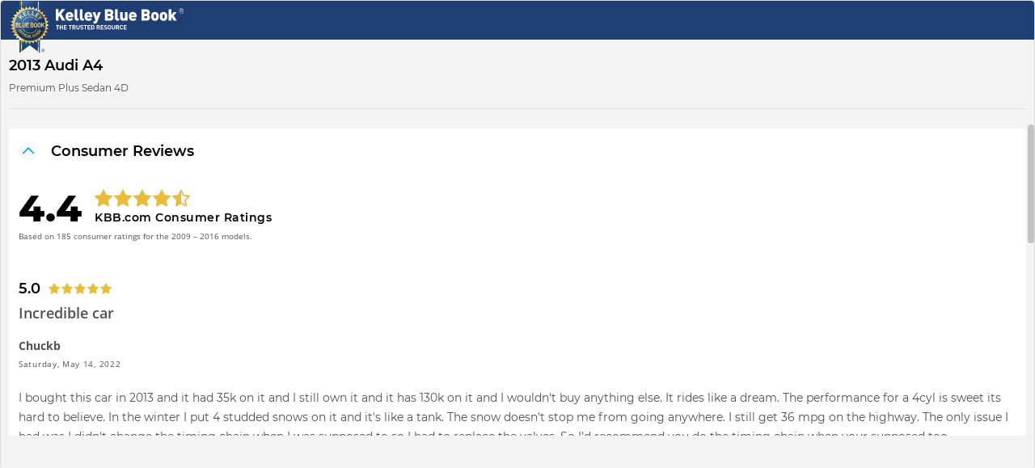

--- FILE ---
content_type: image/svg+xml
request_url: https://file.kbb.com/kbb/images/react/img/Star/Star-Half.svg
body_size: 956
content:
<?xml version="1.0" encoding="utf-8"?>
<!-- Generator: Adobe Illustrator 23.0.2, SVG Export Plug-In . SVG Version: 6.00 Build 0)  -->
<svg version="1.1" id="Layer_1" xmlns="http://www.w3.org/2000/svg" xmlns:xlink="http://www.w3.org/1999/xlink" x="0px" y="0px"
	 viewBox="0 0 24 23" enable-background="new 0 0 24 23" xml:space="preserve">
<g id="Shape">
	<path fill="#E8BB38" d="M17.107,13.342l3.707-3.606l-5.135-0.75l-0.952-0.144l-0.433-0.865l-2.293-4.644v13.89l0.851,0.447
		l4.587,2.423l-0.865-5.12L16.4,14.02L17.107,13.342z M23.626,9.563l-5.236,5.106l1.24,7.212c0.048,0.317,0.019,0.565-0.087,0.743
		c-0.106,0.178-0.269,0.267-0.49,0.267c-0.163,0-0.356-0.058-0.577-0.173l-6.476-3.404l-6.476,3.404
		c-0.221,0.115-0.413,0.173-0.577,0.173c-0.221,0-0.385-0.089-0.49-0.267s-0.135-0.426-0.087-0.743l1.24-7.212l-5.25-5.106
		C0.053,9.255-0.058,8.969,0.029,8.705s0.346-0.43,0.779-0.498l7.241-1.053l3.245-6.563C11.486,0.197,11.722,0,12.001,0
		c0.269,0,0.505,0.197,0.707,0.591l3.245,6.563l7.241,1.053c0.433,0.067,0.692,0.233,0.779,0.498S23.944,9.255,23.626,9.563z"/>
</g>
</svg>
